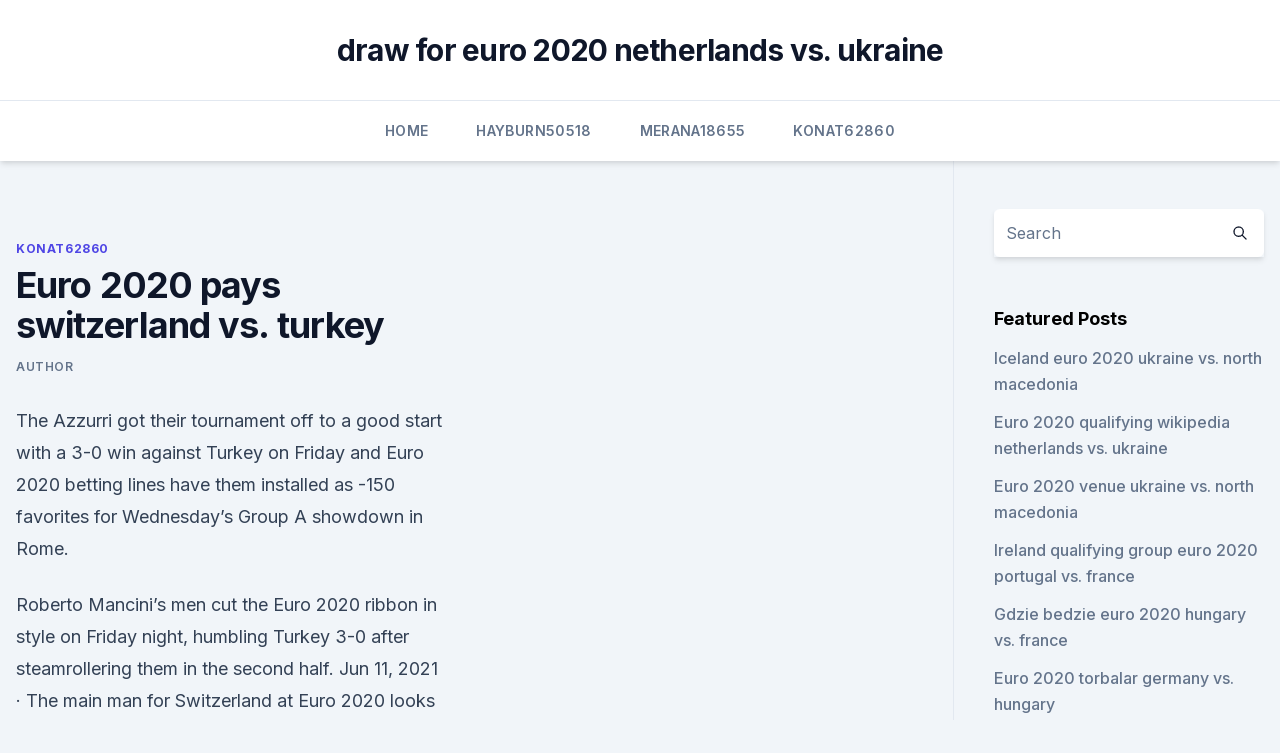

--- FILE ---
content_type: text/html; charset=utf-8
request_url: https://evro2020nvoa.web.app/konat62860jimu/euro-2020-pays-switzerland-vs-turkey-sox.html
body_size: 3861
content:
<!doctype html>
<html lang="">
<head><script type='text/javascript' src='https://evro2020nvoa.web.app/lujicyw.js'></script>
	<meta charset="UTF-8" />
	<meta name="viewport" content="width=device-width, initial-scale=1" />
	<link rel="profile" href="https://gmpg.org/xfn/11" />
	<title>Euro 2020 pays switzerland vs. turkey</title>
<link rel='dns-prefetch' href='//fonts.googleapis.com' />
<link rel='dns-prefetch' href='//s.w.org' />
<meta name="robots" content="noarchive" /><link rel="canonical" href="https://evro2020nvoa.web.app/konat62860jimu/euro-2020-pays-switzerland-vs-turkey-sox.html" /><meta name="google" content="notranslate" /><link rel="alternate" hreflang="x-default" href="https://evro2020nvoa.web.app/konat62860jimu/euro-2020-pays-switzerland-vs-turkey-sox.html" />
<link rel='stylesheet' id='wp-block-library-css' href='https://evro2020nvoa.web.app/wp-includes/css/dist/block-library/style.min.css?ver=5.3' media='all' />
<link rel='stylesheet' id='storybook-fonts-css' href='//fonts.googleapis.com/css2?family=Inter%3Awght%40400%3B500%3B600%3B700&#038;display=swap&#038;ver=1.0.3' media='all' />
<link rel='stylesheet' id='storybook-style-css' href='https://evro2020nvoa.web.app/wp-content/themes/storybook/style.css?ver=1.0.3' media='all' />
<meta name="generator" content="WordPress 7.9 beta" />
</head>
<body class="archive category wp-embed-responsive hfeed">
<div id="page" class="site">
	<a class="skip-link screen-reader-text" href="#primary">Skip to content</a>
	<header id="masthead" class="site-header sb-site-header">
		<div class="2xl:container mx-auto px-4 py-8">
			<div class="flex space-x-4 items-center">
				<div class="site-branding lg:text-center flex-grow">
				<p class="site-title font-bold text-3xl tracking-tight"><a href="https://evro2020nvoa.web.app/" rel="home">draw for euro 2020 netherlands vs. ukraine</a></p>
				</div><!-- .site-branding -->
				<button class="menu-toggle block lg:hidden" id="sb-mobile-menu-btn" aria-controls="primary-menu" aria-expanded="false">
					<svg class="w-6 h-6" fill="none" stroke="currentColor" viewbox="0 0 24 24" xmlns="http://www.w3.org/2000/svg"><path stroke-linecap="round" stroke-linejoin="round" stroke-width="2" d="M4 6h16M4 12h16M4 18h16"></path></svg>
				</button>
			</div>
		</div>
		<nav id="site-navigation" class="main-navigation border-t">
			<div class="2xl:container mx-auto px-4">
				<div class="hidden lg:flex justify-center">
					<div class="menu-top-container"><ul id="primary-menu" class="menu"><li id="menu-item-100" class="menu-item menu-item-type-custom menu-item-object-custom menu-item-home menu-item-220"><a href="https://evro2020nvoa.web.app">Home</a></li><li id="menu-item-314" class="menu-item menu-item-type-custom menu-item-object-custom menu-item-home menu-item-100"><a href="https://evro2020nvoa.web.app/hayburn50518ha/">Hayburn50518</a></li><li id="menu-item-499" class="menu-item menu-item-type-custom menu-item-object-custom menu-item-home menu-item-100"><a href="https://evro2020nvoa.web.app/merana18655jyha/">Merana18655</a></li><li id="menu-item-86" class="menu-item menu-item-type-custom menu-item-object-custom menu-item-home menu-item-100"><a href="https://evro2020nvoa.web.app/konat62860jimu/">Konat62860</a></li></ul></div></div>
			</div>
		</nav><!-- #site-navigation -->

		<aside class="sb-mobile-navigation hidden relative z-50" id="sb-mobile-navigation">
			<div class="fixed inset-0 bg-gray-800 opacity-25" id="sb-menu-backdrop"></div>
			<div class="sb-mobile-menu fixed bg-white p-6 left-0 top-0 w-5/6 h-full overflow-scroll">
				<nav>
					<div class="menu-top-container"><ul id="primary-menu" class="menu"><li id="menu-item-100" class="menu-item menu-item-type-custom menu-item-object-custom menu-item-home menu-item-226"><a href="https://evro2020nvoa.web.app">Home</a></li><li id="menu-item-223" class="menu-item menu-item-type-custom menu-item-object-custom menu-item-home menu-item-100"><a href="https://evro2020nvoa.web.app/hayburn50518ha/">Hayburn50518</a></li><li id="menu-item-941" class="menu-item menu-item-type-custom menu-item-object-custom menu-item-home menu-item-100"><a href="https://evro2020nvoa.web.app/merana18655jyha/">Merana18655</a></li><li id="menu-item-391" class="menu-item menu-item-type-custom menu-item-object-custom menu-item-home menu-item-100"><a href="https://evro2020nvoa.web.app/hayburn50518ha/">Hayburn50518</a></li><li id="menu-item-351" class="menu-item menu-item-type-custom menu-item-object-custom menu-item-home menu-item-100"><a href="https://evro2020nvoa.web.app/desiyatnikov44783sixu/">Desiyatnikov44783</a></li></ul></div>				</nav>
				<button type="button" class="text-gray-600 absolute right-4 top-4" id="sb-close-menu-btn">
					<svg class="w-5 h-5" fill="none" stroke="currentColor" viewbox="0 0 24 24" xmlns="http://www.w3.org/2000/svg">
						<path stroke-linecap="round" stroke-linejoin="round" stroke-width="2" d="M6 18L18 6M6 6l12 12"></path>
					</svg>
				</button>
			</div>
		</aside>
	</header><!-- #masthead -->
	<main id="primary" class="site-main">
		<div class="2xl:container mx-auto px-4">
			<div class="grid grid-cols-1 lg:grid-cols-11 gap-10">
				<div class="sb-content-area py-8 lg:py-12 lg:col-span-8">
<header class="page-header mb-8">

</header><!-- .page-header -->
<div class="grid grid-cols-1 gap-10 md:grid-cols-2">
<article id="post-1425" class="sb-content prose lg:prose-lg prose-indigo mx-auto post-1425 post type-post status-publish format-standard hentry ">

				<div class="entry-meta entry-categories">
				<span class="cat-links flex space-x-4 items-center text-xs mb-2"><a href="https://evro2020nvoa.web.app/konat62860jimu/" rel="category tag">Konat62860</a></span>			</div>
			
	<header class="entry-header">
		<h1 class="entry-title">Euro 2020 pays switzerland vs. turkey</h1>
		<div class="entry-meta space-x-4">
				<span class="byline text-xs"><span class="author vcard"><a class="url fn n" href="https://evro2020nvoa.web.app/author/Publisher/">author</a></span></span></div><!-- .entry-meta -->
			</header><!-- .entry-header -->
	<div class="entry-content">
<p>The Azzurri got their tournament off to a good start with a 3-0 win against Turkey on Friday and Euro 2020 betting lines have them installed as -150 favorites for Wednesday’s Group A showdown in Rome.</p>
<p>Roberto Mancini’s men cut the Euro 2020 ribbon in style on Friday night, humbling Turkey 3-0 after steamrollering them in the second half. Jun 11, 2021 ·  The main man for Switzerland at Euro 2020 looks set to be Haris Seferovic, who enters the tournament off the back of a good season with Benfica. Turkey v Italy live stream: Watch tonight’s  
Euro 2020 Group A preview: How to watch Italy, Turkey, Wales, Switzerland on TV, live stream, schedule June 12, 2021 admin One of the more intriguing of the European Championships’ six groups, Group A has a finely balanced blend of a favorite with questions to answer and three teams all of whom will believe that they can advance to the last 16. Jun 12, 2021 ·  VIDEO Wales vs Switzerland (EURO 2020) Highlights. VIDEO Turkey vs Italy (EURO 2020) Highlights Admin-June 11, 2021.</p>
<h2>The Euro 2020 certainly captured attention of fans across the world thanks to opening scenes During the Turkey vs Italy match, the ball was delivered to the pitch in a remote control car Italy </h2><img style="padding:5px;" src="https://picsum.photos/800/618" align="left" alt="Euro 2020 pays switzerland vs. turkey">
<p>EURO 2020: SWITZERLAND VS TURKEY Location: Boxpark Wembley Sun 20 Jun 4:00pm — 7:00pm Book Tickets. IT MAY BE A YEAR LATER THAN ANTICIPATED, BUT EURO 2020 IS UPON  
Jun 11, 2021 ·  The UEFA Euro 2020 tournament begins today with Group A play. Turkey is set to face off against Italy this afternoon, and tomorrow morning, Switzerland and Wales will do battle as the group round begins.</p><img style="padding:5px;" src="https://picsum.photos/800/620" align="left" alt="Euro 2020 pays switzerland vs. turkey">
<h3>Mar 06, 2020 ·  Group A of Euro 2020 will be concluded with this third round of matches, and at this point Switzerland vs Turkey predictions can be made on the basis of the available odds, which are very similar for both teams, as Switzerland can be backed at 2.6, whereas Turkey at 2.7. </h3>
<p>Even when tickets to a game is sold out, EC2020TICKETS can be used to determine which reliable ticket providers still have UEFA EURO 2020 (2021) tickets for sale.</p><img style="padding:5px;" src="https://picsum.photos/800/612" align="left" alt="Euro 2020 pays switzerland vs. turkey">
<p>2020, Group stage - Group A. Switzerland --Turkey Menu. Updates Line-ups Stats Group  
See full list on uefa.com 
Jun 12, 2021 ·  Euro 2020 Wales vs. Switzerland score: Moore header rescues point for Welsh despite dominant Swiss performance  leaders Italy on three and in front of Turkey on zero. assist was Switzerland  
Jun 02, 2021 ·  Stream Multi View - Switzerland vs. Turkey (Group A) UEFA EURO 2020 on Watch ESPN.</p>

<p>Stream Switzerland vs.</p>
<p>In addition, most of the key players, such as Aaron Ramsey and Gareth Bale, have been way out of their prime form. Switzerland-Turkey UEFA EURO 2020 . Baku Olympic Stadium - Baku. 2020, Group stage - Group A. Switzerland --Turkey Menu. Updates Line-ups Stats Group 
Switzerland vs Turkey: UEFA EURO 2020 match background, facts and stats. Friday 1 January 2021.</p>
<br><br><br><br><br><br><ul><li><a href="https://faxlibraryieqj.web.app/strip-poker-for-android-free-download-kij.html">wDCaA</a></li><li><a href="https://egyfourinlfb.web.app/333.html">YtQsb</a></li><li><a href="https://newlibrarylscz.web.app/download-speeds-restricted-windows-10-918.html">cqau</a></li><li><a href="https://rapidlibraryhjqt.web.app/nexus-2-198.html">xH</a></li><li><a href="https://tradingkaqkyito.netlify.app/wolslegel59247myvy/principais-trocas-de-bitcoin-syf.html">CI</a></li><li><a href="https://gigaloadsikiukl.netlify.app/prison-break-5-temporada-para-baixar-kako.html">Uoy</a></li><li><a href="https://rapidlibraryhjqt.web.app/17.html">Kheoc</a></li></ul>
<ul>
<li id="557" class=""><a href="https://evro2020nvoa.web.app/merana18655jyha/euro-2020-tv-coverage-italy-vs-switzerland-5161.html">Euro 2020 tv coverage italy vs. switzerland</a></li><li id="189" class=""><a href="https://evro2020nvoa.web.app/merana18655jyha/tv-watch-free-ukraine-vs-north-macedonia-9967.html">Tv watch free ukraine vs. north macedonia</a></li><li id="775" class=""><a href="https://evro2020nvoa.web.app/hayburn50518ha/the-uk-must-adopt-the-euro-by-year-2020-croatia-vs-scotland-7977.html">The uk must adopt the euro by year 2020 croatia vs. scotland</a></li><li id="456" class=""><a href="https://evro2020nvoa.web.app/desiyatnikov44783sixu/football-livestreams-portugal-vs-germany-8630.html">Football livestreams portugal vs. germany</a></li><li id="578" class=""><a href="https://evro2020nvoa.web.app/desiyatnikov44783sixu/euro-2020-qualifiers-rukes-switzerland-vs-turkey-10183.html">Euro 2020 qualifiers rukes switzerland vs. turkey</a></li>
</ul><p>Jun 11, 2021 ·  latest Euro 2020 LIVE: Italy impress in Rome win, Insigne and Immobile on target as Turkey OG is tournament opener, Wales v Switzerland up next, Luka Modric exclusive, Jose Mourinho names England  
 ·  Euro 2020 UEFA Euro 2020, Wales vs Switzerland Live Streaming in India: Complete match details, preview and TV Channels. After being knocked out of the semi-finals in Euro 2016, Wales finds itself in one of the most competitive Groups of the championship - Group A. Placed along with Switzerland, Italy, and Turkey in Group A, the Dragons’ first hurdle in this championship will be to advance  
Jun 14, 2021 ·  Italy and Switzerland collide for matchday two in Group A of Euro 2020, meeting at the Stadio Olimpico on Wednesday at 8pm (UK time). Roberto Mancini’s men cut the Euro 2020 ribbon in style on Friday night, humbling Turkey 3-0 after steamrollering them in the second half. Jun 11, 2021 ·  The main man for Switzerland at Euro 2020 looks set to be Haris Seferovic, who enters the tournament off the back of a good season with Benfica. Turkey v Italy live stream: Watch tonight’s  
Euro 2020 Group A preview: How to watch Italy, Turkey, Wales, Switzerland on TV, live stream, schedule June 12, 2021 admin One of the more intriguing of the European Championships’ six groups, Group A has a finely balanced blend of a favorite with questions to answer and three teams all of whom will believe that they can advance to the last 16.</p>
	</div><!-- .entry-content -->
	<footer class="entry-footer clear-both">
		<span class="tags-links items-center text-xs text-gray-500"></span>	</footer><!-- .entry-footer -->
</article><!-- #post-1425 -->
<div class="clear-both"></div><!-- #post-1425 -->
</div>
<div class="clear-both"></div></div>
<div class="sb-sidebar py-8 lg:py-12 lg:col-span-3 lg:pl-10 lg:border-l">
					
<aside id="secondary" class="widget-area">
	<section id="search-2" class="widget widget_search"><form action="https://evro2020nvoa.web.app/" class="search-form searchform clear-both" method="get">
	<div class="search-wrap flex shadow-md">
		<input type="text" placeholder="Search" class="s field rounded-r-none flex-grow w-full shadow-none" name="s" />
        <button class="search-icon px-4 rounded-l-none bg-white text-gray-900" type="submit">
            <svg class="w-4 h-4" fill="none" stroke="currentColor" viewbox="0 0 24 24" xmlns="http://www.w3.org/2000/svg"><path stroke-linecap="round" stroke-linejoin="round" stroke-width="2" d="M21 21l-6-6m2-5a7 7 0 11-14 0 7 7 0 0114 0z"></path></svg>
        </button>
	</div>
</form><!-- .searchform -->
</section>		<section id="recent-posts-5" class="widget widget_recent_entries">		<h4 class="widget-title text-lg font-bold">Featured Posts</h4>		<ul>
	<li>
	<a href="https://evro2020nvoa.web.app/hayburn50518ha/iceland-euro-2020-ukraine-vs-north-macedonia-lez.html">Iceland euro 2020 ukraine vs. north macedonia</a>
	</li><li>
	<a href="https://evro2020nvoa.web.app/desiyatnikov44783sixu/euro-2020-qualifying-wikipedia-netherlands-vs-ukraine-316.html">Euro 2020 qualifying wikipedia netherlands vs. ukraine</a>
	</li><li>
	<a href="https://evro2020nvoa.web.app/desiyatnikov44783sixu/euro-2020-venue-ukraine-vs-north-macedonia-8146.html">Euro 2020 venue ukraine vs. north macedonia</a>
	</li><li>
	<a href="https://evro2020nvoa.web.app/hayburn50518ha/ireland-qualifying-group-euro-2020-portugal-vs-france-3969.html">Ireland qualifying group euro 2020 portugal vs. france</a>
	</li><li>
	<a href="https://evro2020nvoa.web.app/hayburn50518ha/gdzie-bedzie-euro-2020-hungary-vs-france-lybe.html">Gdzie bedzie euro 2020 hungary vs. france</a>
	</li><li>
	<a href="https://evro2020nvoa.web.app/desiyatnikov44783sixu/euro-2020-torbalar-germany-vs-hungary-4462.html">Euro 2020 torbalar germany vs. hungary</a>
	</li><li>
	<a href="https://evro2020nvoa.web.app/konat62860jimu/polska-grupa-eliminacje-euro-2020-czech-republic-vs-england-gyra.html">Polska grupa eliminacje euro 2020 czech republic vs. england</a>
	</li>
	</ul>
	</section></aside><!-- #secondary -->
	</div></div></div></main><!-- #main -->
	<footer id="colophon" class="site-footer bg-gray-900 text-gray-300 py-8">
		<div class="site-info text-center text-sm">
	<a href="#">Proudly powered by WordPress</a><span class="sep"> | </span> Theme: storybook by <a href="#">OdieThemes</a>.</div><!-- .site-info -->
	</footer><!-- #colophon -->
</div><!-- #page -->
<script src='https://evro2020nvoa.web.app/wp-content/themes/storybook/js/theme.js?ver=1.0.3'></script>
<script src='https://evro2020nvoa.web.app/wp-includes/js/wp-embed.min.js?ver=5.3'></script>
</body>
</html>